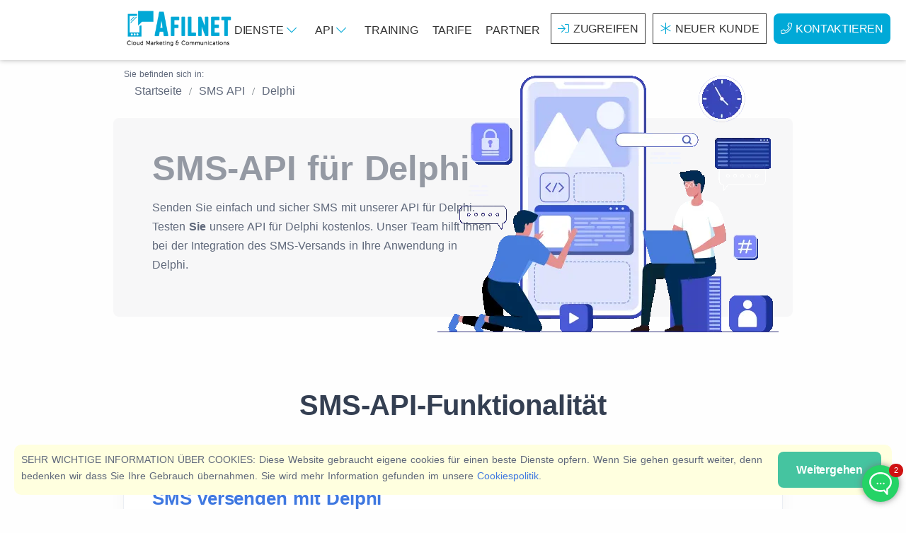

--- FILE ---
content_type: text/html; charset=UTF-8
request_url: https://www.afilnet.com/de/api/sms/delphi/
body_size: 13111
content:
<!doctype html> <html lang="de"> <head> <meta charset="utf-8"> <title>SMS-API für Delphi | SMS mit Delphi senden | Afilnet</title>   <meta name="viewport" content="width=device-width, initial-scale=1.0" /> <link rel="stylesheet" type="text/css" href="/assets/css/style.min.css"> <link href="https://www.afilnet.comdelphi/" rel="alternate" hreflang="es" /> <link href="https://www.afilnet.comdelphi/" rel="alternate" hreflang="x-default" /> <link href="https://www.afilnet.comdelphi/" rel="alternate" hreflang="fr" /> <link href="https://www.afilnet.comdelphi/" rel="alternate" hreflang="de" /> <link href="https://www.afilnet.comdelphi/" rel="alternate" hreflang="it" /> <link href="https://www.afilnet.comdelphi/" rel="alternate" hreflang="pt" />  </head> <body> <div class="container-fluid p-0"> <div id="header"> <nav class="navbar navbar-expand-lg navbar-inverse"> <div class="container"> <div class="navbar-brand"> <a class="text-logo" href="/de/"><img src="https://cdn.afilnet.com/img/logodesign500.png" alt="Massen-SMS versenden. Werbe-SMS versenden. Massen-SMS versenden" height="60" width="158" id="logotipo" class="imgcontent" /></a></div> <div id="topNavbar" class="navbar-collapse offcanvas offcanvas-nav offcanvas-start"> <ul class="navbar-nav mr-auto justify-content-end"><li class="nav-item d-lg-none"><a class="nav-link" href="/de/dienstleistungen/">Dienste</a></li> <li class="nav-item dropdown d-none d-lg-block"> <a id="menu-servicios" href="#" class="nav-link" role="button" data-bs-toggle="dropdown" aria-expanded="false">Dienste <i class="fal fa-chevron-down" aria-hidden="true"></i></a> <div class="dropdown-menu" aria-labelledby="menu-servicios"> <ul> <li class="active"> <a href="javascript:;" class="submenu-option">SMS<i class="fa fa-caret-right float-right small" aria-hidden="true"></i></a> <ul class="submenu"> <li> <ul> <li class="header">SMS Dienste</li> <li> <div class="row"> <div class="col-6"> <div class="row"> <div class="col-xxl-2 col-3 text-center p-1"><i class="fad fa-comment-alt-check"></i></div> <div class="col-xxl-10 col-9 p-1"> <a href="/de/sms/massen-sms/" title=" Massen SMS">  Massen SMS</a> <p>Erstellen Sie Massen- <b>SMS-</b> Kampagnen, senden Sie Benachrichtigungen, Termine oder Benachrichtigungen per SMS.</p> </div> </div> </div> <div class="col-6"> <div class="row"> <div class="col-xxl-2 col-3 text-center p-1"><i class="fad fa-phone-office"></i></div> <div class="col-xxl-10 col-9 p-1"> <a href="/de/stimme/automatisierte-anrufe/" title="SMS empfangen"> Automatisierte Anrufe</a> <p>Senden Sie Nachrichten über <b>automatisierte digitale Sprachanrufe</b> an eine beliebige Telefonnummer auf der Welt.</p> </div> </div> </div> <div class="col-6"> <div class="row"> <div class="col-xxl-2 col-3 text-center p-1"><i class="fad fa-file-certificate"></i></div> <div class="col-xxl-10 col-9 p-1"> <a href="/de/sms/sms-zertifikat/" title="SMS-Zertifikate">SMS-Zertifikate</a> <p>Senden Sie SMS mit <b>zertifizierten Inhalten</b>, die als zuverlässiger Beweis gültig sind.</p> </div> </div> </div> <div class="col-6"> <div class="row"> <div class="col-xxl-2 col-3 text-center p-1"><i class="fad fa-mail-bulk"></i></div> <div class="col-xxl-10 col-9 p-1"> <a href="/de/sms/email-an-sms/" title="E-Mail an SMS">E-Mail an SMS</a> <p class="m-0">Senden Sie SMS von Ihrem <b>E-Mail-Konto</b> auf die gleiche Weise, wie Sie eine E-Mail senden</p> </div> </div> </div> </div> </li> </ul> </li> </ul> </li> <li> <a href="javascript:;" class="submenu-option">Zertifizierung &amp; Unterschrift</a> <ul class="submenu d-none"> <li> <ul> <li class="header"> Zertifizierungsdienste </li> <li> <div class="row"> <div class="col-md-6 px-2 py-2"> <div class="row"> <div class="col-xxl-2 col-3 text-center p-1"><i class="fad fa-file-certificate"></i></div> <div class="col-xxl-10 col-9 p-1"> <a href="/de/email/zertifizierte-e-mail/" title="Certified Email">Certified Email</a> <p>Senden Sie zertifizierte Mitteilungen mit <b>zertifizierter E-Mail</b> von Ihrem E-Mail-Konto</p> </div> </div> </div> <div class="col-md-6 px-2 py-2"> <div class="row"> <div class="col-xxl-2 col-3 text-center p-1"><i class="fad fa-file-certificate"></i></div> <div class="col-xxl-10 col-9 p-1"> <a href="/de/sms/sms-zertifikat/" title="SMS-Zertifikate">SMS-Zertifikate</a> <p>Senden Sie SMS mit <b>zertifizierten Inhalten</b>, die als zuverlässiger Beweis gültig sind.</p> </div> </div> </div> </div> <div class="row"> <div class="col-md-6 px-2 py-2"> <div class="row"> <div class="col-xxl-2 col-3 text-center p-1"><i class="fad fa-file-signature"></i></div> <div class="col-xxl-10 col-9 p-1"> <a href="/de/zertifizierung/vetrage-online-unterschreiben/" title="Versand &amp; Vertragsunterzeichnung">Versand &amp; Vertragsunterzeichnung</a> <p>Erstellen Sie Verträge und senden Sie sie über einen beliebigen Kanal. Unterzeichnen Sie Verträge per Handschrift</p> </div> </div> </div> </div> </li> </ul> </li> </ul> </li> <li> <a href="javascript:;" class="submenu-option">Sicherheit</a> <ul class="submenu d-none"> <li> <ul> <li class="header"> Sicherheitsdienste </li> <li> <div class="row"> <div class="col-md-6 px-2 py-2"> <div class="row"> <div class="col-xxl-2 col-3 text-center p-1"><i class="fad fa-lock-alt"></i></div> <div class="col-xxl-10 col-9 p-1"> <a href="/de/authentifizierung/einmalpassworter/" title="OTP (Einmalpasswörter)">OTP (Einmalpasswörter)</a> <p>Generieren und senden Sie Einwegkennwörter über einen beliebigen Kanal</p> </div> </div> </div> <div class="col-md-6 px-2 py-2"> <div class="row"> <div class="col-xxl-2 col-3 text-center p-1"><i class="fad fa-shield-check"></i></div> <div class="col-xxl-10 col-9 p-1"> <a href="/de/authentifizierung/2-faktor-authentifizierung/" title="Doppelte Authentifizierung">Doppelte Authentifizierung</a> <p>Erhöhen Sie die Sicherheit Ihrer Anwendungen, indem Sie die Doppelbenutzerauthentifizierung implementieren</p> </div> </div> </div> </div> </li> </ul> </li> </ul> </li> <li> <a href="javascript:;" class="submenu-option"> Instant Messaging </a> <ul class="submenu d-none"> <li> <ul> <li class="header"> Instant Messaging Services </li> <li> <div class="row"> <div class="col-md-6 px-2 py-2"> <div class="row"> <div class="col-xxl-2 col-3 text-center p-1"><i class="fad fa-comment-lines"></i></div> <div class="col-xxl-10 col-9 p-1"> <a href="/de/instant-messaging/whatsapp-business/" title="WhatsAPP Business API">WhatsAPP Business API</a> <p>Verbinden Sie Ihr Unternehmen mit WhatsAPP. Senden Sie Benachrichtigungen und sprechen Sie mit Ihren Kunden</p> </div> </div> </div> <div class="col-md-6 px-2 py-2"> <div class="row"> <div class="col-xxl-2 col-3 text-center p-1"><i class="fad fa-user-robot"></i></div> <div class="col-xxl-10 col-9 p-1"> <a href="/de/instant-messaging/chat-bot/" title="Chat Bot">Chat Bot</a> <p>Automatisieren Sie Chat-Gespräche mit Ihren Kunden mithilfe von Chat-Bots.</p> </div> </div> </div> </div> <div class="row"> <div class="col-md-6 px-2 py-2"> <div class="row"> <div class="col-xxl-2 col-3 text-center p-1"><i class="fad fa-comments-alt"></i></div> <div class="col-xxl-10 col-9 p-1"> <a href="/de/chat-web/" title="Web Chat">Web Chat</a> <p>Mit neuen Kunden über unseren Web-Chat-Service in Kontakt treten</p> </div> </div> </div> </div> </li> </ul> </li> </ul> </li> <li> <a href="javascript:;" class="submenu-option">Kundentreue</a> <ul class="submenu d-none"> <li> <ul> <li class="header"> Loyalitätsdienste </li> <li> <div class="row"> <div class="col-md-6 px-2 py-2"> <div class="row"> <div class="col-xxl-2 col-3 text-center p-1"><i class="fad fa-poll"></i></div> <div class="col-xxl-10 col-9 p-1"> <a href="/de/cloud/umfragen/" title="Qualitätsumfragen">Qualitätsumfragen</a> <p>Führen Sie eine Qualitätsumfrage durch und kennen Sie die Meinung Ihrer Kunden</p> </div> </div> </div> <div class="col-md-6 px-2 py-2"> <div class="row"> <div class="col-xxl-2 col-3 text-center p-1"><i class="fad fa-badge-percent"></i></div> <div class="col-xxl-10 col-9 p-1"> <a href="/de/cloud/coupons/" title="Diskountkupons">Diskountkupons</a> <p> Kundenbindung durch den Versand personalisierter Rabattcoupons </p> </div> </div> </div> </div> <div class="row"> <div class="col-md-6 px-2 py-2"> <div class="row"> <div class="col-xxl-2 col-3 text-center p-1"><i class="fad fa-project-diagram"></i></div> <div class="col-xxl-10 col-9 p-1"> <a href="/de/marketing-automatisierung/" title="Marketing-Automatisierung">Marketing-Automatisierung</a> <p>Automatisieren Sie Marketingkampagnen und gewinnen Sie automatisch Loyalität</p> </div> </div> </div> </div> </li> </ul> </li> </ul> </li> <li> <a href="javascript:;" class="submenu-option">Kostenlose Dienstleistungen</a> <ul class="submenu d-none"> <li> <ul> <li class="header">Kostenlose Dienstleistungen</li> <li> <div class="row"> <div class="col-md-6 px-2 py-2"> <div class="row"> <div class="col-xxl-2 col-3 text-center p-1"><i class="fad fa-solar-panel"></i></div> <div class="col-xxl-10 col-9 p-1"> <a href="/de/zielseite-erstellen/" title="Landing Page erstellen">Landing Page erstellen </a> <p>Erstellen Sie Landing Pages mit unserem Landing Editor und senden Sie diese per SMS, E-Mail oder nach Belieben.</p> </div> </div> </div> <div class="col-md-6 px-2 py-2"> <div class="row"> <div class="col-xxl-2 col-3 text-center p-1"><i class="fad fa-comment-lines"></i></div> <div class="col-xxl-10 col-9 p-1"> <a href="/de/chat-plugin-whatsapp/" title="WhatsAPP Chat Plugin">WhatsAPP Chat Plugin</a> <p>Generieren Sie einen WhatsAPP-Webchat für Ihre Website, der mit allen Plattformen kompatibel ist</p> </div> </div> </div> </div> <div class="row"> <div class="col-md-6 px-2 py-2"> <div class="row"> <div class="col-xxl-2 col-3 text-center p-1"><i class="fad fa-file-user"></i></div> <div class="col-xxl-10 col-9 p-1"> <a href="/de/formular-erstellen/" title="Benutzerdefinierte Formulare">Benutzerdefiniertes Formular erstellen</a> <p>Erstellen Sie wunderschöne benutzerdefinierte Formulare und bauen Sie legal Datenbanken für Ihre Marketingkampagnen auf</p> </div> </div> </div> <div class="col-md-6 px-2 py-2"> <div class="row"> <div class="col-xxl-2 col-3 text-center p-1"><i class="fad fa-share-alt-square"></i></div> <div class="col-xxl-10 col-9 p-1"> <a href="/de/plugin-sozialen-netzwerken/" title="Plugin zum Teilen in sozialen Netzwerken">Plugin zum Teilen in sozialen Netzwerken</a> <p>Erstellen Sie Schaltflächen zum Teilen auf Facebook, WhatsApp, Twitter (X) und vielen anderen</p> </div> </div> </div> </div> </li> </ul> </li> </ul> </li> </ul> </div> </li> <li class="nav-item dropdown d-none d-lg-block"> <a id="menu-api" href="#" class="nav-link" role="button" data-bs-toggle="dropdown" aria-expanded="false">API <i class="fal fa-chevron-down" aria-hidden="true"></i></a> <div class="dropdown-menu" aria-labelledby="menu-api"> <ul> <li class="active"> <a href="javascript:;" class="submenu-option">API <i class="fa fa-caret-right float-right small" aria-hidden="true"></i></a> <ul class="submenu"> <li> <ul> <li class="header">SMS Dienste</li> <li> <div class="row"> <div class="col-6"> <div class="row"> <div class="col-xxl-2 col-3 text-center p-1"><i class="fad fa-comment-alt-check"></i></div> <div class="col-xxl-10 col-9 p-1"> <a href="/de/api/sms/" title="SMS API"> SMS API</a> <p>Senden Sie SMS von Ihrer Software mit unserer API</p> </div> </div> </div> <div class="col-6"> <div class="row"> <div class="col-xxl-2 col-3 text-center p-1"><i class="fad fa-file-certificate"></i></div> <div class="col-xxl-10 col-9 p-1"> <a href="/de/sms-zertifikat/api/" title="Zertifizierte SMS-API"> Zertifizierte SMS-API</a> <p>Senden Sie zertifizierte SMS, überprüfen Sie den Zustellstatus und laden Sie Zertifikate über unsere API herunter.</p> </div> </div> </div> </div> <div class="row"> <div class="col-6"> <div class="row"> <div class="col-xxl-2 col-3 text-center p-1"><i class="fad fa-phone-office"></i></div> <div class="col-xxl-10 col-9 p-1"> <a href="/de/stimme-api/" title="API für automatisierte Anrufe"> API für automatisierte Anrufe</a> <p>Führen Sie Anrufe automatisch von Ihrer Software aus</p> </div> </div> </div> <div class="col-6"> <div class="row"> <div class="col-xxl-2 col-3 text-center p-1"><i class="fad fa-envelope-open-text"></i></div> <div class="col-xxl-10 col-9 p-1"> <a href="/de/api/email/" title="E-Mail-API"> E-Mail-API</a> <p>E-Mails über API senden und automatisieren, Software mit E-Mail-Marketing verbinden</p> </div> </div> </div> </div> <div class="row"> <div class="col-6"> <div class="row"> <div class="col-xxl-2 col-3 text-center p-1"><i class="fad fa-comment-lines"></i></div> <div class="col-xxl-10 col-9 p-1"> <a href="/de/api/whatsapp-business/" title="WhatsAPP Business API"> WhatsAPP Business API</a> <p>Verbinden Sie sich mit Ihren Kunden über WhatsAPP über die API</p> </div> </div> </div> <div class="col-6"> <div class="row"> <div class="col-xxl-2 col-3 text-center p-1"><i class="fad fa-comments-alt"></i></div> <div class="col-xxl-10 col-9 p-1"> <a href="/de/internetchat/api/" title="Web-Chat-API"> Web-Chat-API</a> <p>Verwalten Sie das Chat-System über die API. Greifen Sie über unsere API auf Konversationen zu oder antworten Sie darauf.</p> </div> </div> </div> </div> <div class="row"> <div class="col-12"> <div class="alert alert-info"> <a href="/de/api/" title="Alle verfügbaren APIs anzeigen"> Alle verfügbaren APIs anzeigen</a><br> Bei Afilnet haben wir mehrere APIs, die es Ihnen ermöglichen, in der Kommunikation Ihres Unternehmens weiter zu gehen </div> </div> </div> </li> </ul> </li> </ul> </li> </ul> </div> </li> <li class="nav-item d-lg-none"><a href="/de/api/" class="nav-link">API</a></li> <li class="nav-item d-lg-none"><a href="/de/ausbildung/" class="nav-link">Training</a></li> <li class="nav-item d-none d-lg-block"><a href="/de/ausbildung/" class="nav-link">Training</a></li> <li class="nav-item"><a href="/de/sms/preis/" class="nav-link">Tarife</a></li> <li class="nav-item"><a href="/de/wiederverkaufer/" class="nav-link">Partner</a></li> <li class="nav-item"><a href="/de/klient/einloggen/" class="nav-link btn-header mx-1"><i class="fal fa-sign-in"></i>Zugreifen</a> </li> <li class="nav-item"><a href="/de/klient/registrieren/" class="nav-link btn-header mx-1"><i class="fal fa-asterisk"></i>Neuer Kunde</a></li> <li class="nav-item"><a href="/de/kontakt/" class="nav-link tag-blue mx-1 rounded"><i class="fal fa-phone"></i>Kontaktieren</a></li></ul> </div> <div class="navbar-other d-flex ms-auto d-lg-none"> <ul class="navbar-nav flex-row align-items-center ms-auto"> <li class="nav-item d-lg-none"> <button class="hamburger offcanvas-nav-btn" aria-label="Aufklappmenü"><span></span></button> </li> </ul> </div> </div> </nav> </div> <div id="content"> <div id="breadcrumbs" class="container mb-5">
    <div class="breadcrumb-title ">Sie befinden sich in:</div>
    <nav aria-label="breadcrumb" vocab="https://schema.org/" typeof="BreadcrumbList">
        <div class="container">
            <ol class="breadcrumb">            <li property="itemListElement" typeof="ListItem" class="breadcrumb-item">
                <a property="item" typeof="WebPage" href="/de/">
                    <span property="name">Startseite</span>
                </a>
                <meta property="position" content="1">
            </li>            <li property="itemListElement" typeof="ListItem" class="breadcrumb-item">
                <a property="item" typeof="WebPage" href="/de/api/sms/">
                    <span property="name">SMS API</span>
                </a>
                <meta property="position" content="2">
            </li>            <li property="itemListElement" typeof="ListItem" class="breadcrumb-item">
                <a property="item" typeof="WebPage" href="">
                    <span property="name">Delphi</span>
                </a>
            <meta property="position" content="3">
            </li>
            </ol>
        </div>
    </nav>
</div>
<section id="presentation" class="container card bg-soft-ash">
    <div class="card-body row">
        <div class="col-lg-7">
            <h1 class="text-ash">SMS-API für Delphi</h1>
            <p>Senden Sie einfach und sicher SMS mit unserer API für Delphi. Testen <b>Sie</b> unsere API für Delphi kostenlos. Unser Team hilft Ihnen bei der Integration des SMS-Versands in Ihre Anwendung in Delphi.</p>
        </div>
        <div class="col-lg-5 text-center"> <img class="lazy img-fluid" src="https://cdn.afilnet.com/img/default.webp" data-src="/img/apicon.webp" alt="" width="380" height="510"> </div>
    </div>
</section>

<section class="wrapper bg-light">
    <div class="container py-10">
        <div class="row">
            <div class="col-md-10 offset-md-1 col-lg-8 offset-lg-2 mx-auto text-center pt-10">
                <h2 class="display-3 mb-10 px-xl-10 px-xxl-15">SMS-API-Funktionalität</h2>
            </div>
        </div>
        
         
            <div class="card mb-3">
                <div class="card-body">
                <h2 class="fs-35 pb-5 pt-1 text-primary"><b>SMS versenden mit Delphi</b></h2>
                 
                <div class="pb-5"> Este método le permite enviar SMS a un destinatario utilizando Delphi. Enviar un SMS con Delphi es tan sencillo como enviar el origin, destino y el mensaje a enviar a través de una petición a nuestra API. </div>
                 
                <div id="smssendsms">
                    <ul id="myTab" class="nav nav-tabs nav-border">
                        <li class="nav-item"><a class="nav-link active" href="#smssendsms-code" data-bs-toggle="tab"><i class="far fa-check-circle"></i> Code in Delphi</a></li>
                        <li class="nav-item"><a class="nav-link" href="#smssendsms-parametros" data-bs-toggle="tab"><i class="far fa-sign-in"></i> Parameter HTTP</a></li>
                        <li class="nav-item"><a class="nav-link" href="#smssendsms-respuesta" data-bs-toggle="tab"><i class="far fa-sign-out"></i> Antwort HTTP</a></li>
                    </ul>
                    <div class="tab-content">
                        <div id="smssendsms-code" class="tab-pane fade in active table-responsive show">                
                             
                            <div id="code_get" class="code_code pt-5 overflow-hidden">
                                <div class="alert alert-info"> <pre><code id="codetocopy" class="php">uses
	System.SysUtils,
	IdHTTP;

var
	url : string;
	result : string;
	IdHTTP1 : TIdHTTP;

begin
	try
		url := "http://www.afilnet.com/api/http/?class=sms&method=sendsms&user=user&password=password&from=Afilnet&to=34600000000&sms=sms+test&scheduledatetime=&output=";

		IdHTTP1 := TIdHTTP.Create;
		result := IdHTTP1.Get(url);
		WriteLn(result);
	except
		on E: Exception do
			Writeln(E.ClassName, ': ', E.Message);
	end;
end.</code></pre> </div>
                                <button class="btn btn-success" data-clipboard-target="#smssendsms #codetocopy">Code copieren</button> 
                            </div>
                             
                        </div>
                        <div id="smssendsms-parametros" class="tab-pane fade in">
                            <table class="table table-striped">
                                <thead>
                                    <tr>
                                        <th valign="top" width="142"> Parameter </th>
                                        <th valign="top" width="286"> Beschreibung </th>
                                        <th valign="top" width="114" class="text-center"> Zwigend / optional </th>
                                    </tr>
                                </thead>
                                <tbody>
                                     
                                    <tr>
                                        <td width="142"><b> class=sms </b></td>
                                        <td width="286">  Sorte deren Antragen sich realisiert </td>
                                        <td width="114" class="text-center"> <span class="badge badge-success">Zwigend</span> </td>
                                    </tr>
                                     
                                    <tr>
                                        <td width="142"><b> method=sendsms </b></td>
                                        <td width="286"> Sortenmethode deren Antragen sich realisiert </td>
                                        <td width="114" class="text-center"> <span class="badge badge-success">Zwigend</span> </td>
                                    </tr>
                                     
                                    <tr>
                                        <td width="142"><b> user </b></td>
                                        <td width="286"> Der User / Email Ihres Afilnet Account  </td>
                                        <td width="114" class="text-center"> <span class="badge badge-success">Zwigend</span> </td>
                                    </tr>
                                     
                                    <tr>
                                        <td width="142"><b> password </b></td>
                                        <td width="286"> Das password Ihres Afilnet Account </td>
                                        <td width="114" class="text-center"> <span class="badge badge-success">Zwigend</span> </td>
                                    </tr>
                                     
                                    <tr>
                                        <td width="142"><b> from </b></td>
                                        <td width="286"> Absender </td>
                                        <td width="114" class="text-center"> <span class="badge badge-success">Zwigend</span> </td>
                                    </tr>
                                     
                                    <tr>
                                        <td width="142"><b> to </b></td>
                                        <td width="286"> Handynummer Ziele </td>
                                        <td width="114" class="text-center"> <span class="badge badge-success">Zwigend</span> </td>
                                    </tr>
                                     
                                    <tr>
                                        <td width="142"><b> sms </b></td>
                                        <td width="286"> SMS Nachricht  versenden </td>
                                        <td width="114" class="text-center"> <span class="badge badge-success">Zwigend</span> </td>
                                    </tr>
                                     
                                    <tr>
                                        <td width="142"><b> scheduledatetime </b></td>
                                        <td width="286"> Versanddaten und Zeit in yyyy-mm-dd hh:mm:ss Format </td>
                                        <td width="114" class="text-center"> <span class="badge badge-secondary">Optional</span> </td>
                                    </tr>
                                     
                                    <tr>
                                        <td width="142"><b> output </b></td>
                                        <td width="286"> Ergebnisse Ausgabeformat  </td>
                                        <td width="114" class="text-center"> <span class="badge badge-secondary">Optional</span> </td>
                                    </tr>
                                     
                                </tbody>
                            </table>
                        </div>
                        <div id="smssendsms-respuesta" class="tab-pane fade in">
                            <h5 class="text-primary">Antworten:</h5>
                            <div class="alert alert-info overflow-hidden">
                                <ul>
                                    <li>Status</li>
                                    <li>
                                        result (si status=success), Sie werden die nächsten Codes bekommen: 
                                        <ul>
                                             
                                            <li>
                                                messageid  
                                            </li>
                                             
                                            <li>
                                                credits  
                                            </li>
                                              
                                        </ul>
                                    </li>
                                    <li>Fehler (si status=Fehler), hier werden Sie der Fehlercode bekommen</li>
                                </ul>
                            </div>
                            <br> 
                            <h5 class="text-primary">Fehlercodes:</h5>
                            <div class="table-responsive">
                                <table class="table table-striped">
                                    <thead>
                                        <tr>
                                            <th valign="top" width="142"> Code </th>
                                            <th valign="top" width="286"> Beschreibung </th>
                                        </tr>
                                    </thead>
                                    <tbody>
                                         
                                        <tr>
                                            <td valign="top" width="142"> MISSING_USER </td>
                                            <td valign="top" width="286"> User / email nicht beiliegend </td>
                                        </tr>
                                         
                                        <tr>
                                            <td valign="top" width="142"> MISSING_PASSWORD </td>
                                            <td valign="top" width="286"> Password nicht beiliegend </td>
                                        </tr>
                                         
                                        <tr>
                                            <td valign="top" width="142"> MISSING_CLASS </td>
                                            <td valign="top" width="286"> Sorten nicht beiliegend </td>
                                        </tr>
                                         
                                        <tr>
                                            <td valign="top" width="142"> MISSING_METHOD </td>
                                            <td valign="top" width="286"> Methode nicht beiliegend </td>
                                        </tr>
                                         
                                        <tr>
                                            <td valign="top" width="142"> MISSING_COMPULSORY_PARAM </td>
                                            <td valign="top" width="286"> Parameterversicherung nicht beiliegend </td>
                                        </tr>
                                         
                                        <tr>
                                            <td valign="top" width="142"> INCORRECT_USER_PASSWORD </td>
                                            <td valign="top" width="286"> User oder Passwort inkorrekt </td>
                                        </tr>
                                         
                                        <tr>
                                            <td valign="top" width="142"> INCORRECT_CLASS </td>
                                            <td valign="top" width="286"> Inkorrekt Sorte </td>
                                        </tr>
                                         
                                        <tr>
                                            <td valign="top" width="142"> INCORRECT_METHOD </td>
                                            <td valign="top" width="286"> Inkorrekt Methode </td>
                                        </tr>
                                          
                                        <tr>
                                            <td valign="top" width="142"> NO_ROUTE_AVAILABLE </td>
                                            <td valign="top" width="286"> Es hat nicht verfügbar Routen für die angezeigter Ziel </td>
                                        </tr>
                                         
                                        <tr>
                                            <td valign="top" width="142"> NO_CREDITS </td>
                                            <td valign="top" width="286"> Sie verfügt nicht auf genug Betriebsergebnis </td>
                                        </tr>
                                                                            </tbody>
                                </table>
                            </div>
                        </div>
                    </div>
                </div>
            </div>
        </div>
         
            <div class="card mb-3">
                <div class="card-body">
                <h2 class="fs-35 pb-5 pt-1 text-primary"><b>SMS aus Vorlage versenden mit Delphi</b></h2>
                 
                <div id="smssendsmsfromtemplate">
                    <ul id="myTab" class="nav nav-tabs nav-border">
                        <li class="nav-item"><a class="nav-link active" href="#smssendsmsfromtemplate-code" data-bs-toggle="tab"><i class="far fa-check-circle"></i> Code in Delphi</a></li>
                        <li class="nav-item"><a class="nav-link" href="#smssendsmsfromtemplate-parametros" data-bs-toggle="tab"><i class="far fa-sign-in"></i> Parameter HTTP</a></li>
                        <li class="nav-item"><a class="nav-link" href="#smssendsmsfromtemplate-respuesta" data-bs-toggle="tab"><i class="far fa-sign-out"></i> Antwort HTTP</a></li>
                    </ul>
                    <div class="tab-content">
                        <div id="smssendsmsfromtemplate-code" class="tab-pane fade in active table-responsive show">                
                             
                            <div id="code_get" class="code_code pt-5 overflow-hidden">
                                <div class="alert alert-info"> <pre><code id="codetocopy" class="php">uses
	System.SysUtils,
	IdHTTP;

var
	url : string;
	result : string;
	IdHTTP1 : TIdHTTP;

begin
	try
		url := "http://www.afilnet.com/api/http/?class=sms&method=sendsms&user=user&password=password&from=Afilnet&to=34600000000&sms=sms+test&scheduledatetime=&output=";

		IdHTTP1 := TIdHTTP.Create;
		result := IdHTTP1.Get(url);
		WriteLn(result);
	except
		on E: Exception do
			Writeln(E.ClassName, ': ', E.Message);
	end;
end.uses
	System.SysUtils,
	IdHTTP;

var
	url : string;
	result : string;
	IdHTTP1 : TIdHTTP;

begin
	try
		url := "http://www.afilnet.com/api/http/?class=sms&method=sendsmsfromtemplate&user=user&password=password&to=34600000000&idtemplate=1000&params=mobile:123456789,name:test+name&scheduledatetime=&output=";

		IdHTTP1 := TIdHTTP.Create;
		result := IdHTTP1.Get(url);
		WriteLn(result);
	except
		on E: Exception do
			Writeln(E.ClassName, ': ', E.Message);
	end;
end.</code></pre> </div>
                                <button class="btn btn-success" data-clipboard-target="#smssendsmsfromtemplate #codetocopy">Code copieren</button> 
                            </div>
                             
                        </div>
                        <div id="smssendsmsfromtemplate-parametros" class="tab-pane fade in">
                            <table class="table table-striped">
                                <thead>
                                    <tr>
                                        <th valign="top" width="142"> Parameter </th>
                                        <th valign="top" width="286"> Beschreibung </th>
                                        <th valign="top" width="114" class="text-center"> Zwigend / optional </th>
                                    </tr>
                                </thead>
                                <tbody>
                                     
                                    <tr>
                                        <td width="142"><b> class=sms </b></td>
                                        <td width="286">  Sorte deren Antragen sich realisiert </td>
                                        <td width="114" class="text-center"> <span class="badge badge-success">Zwigend</span> </td>
                                    </tr>
                                     
                                    <tr>
                                        <td width="142"><b> method=sendsmsfromtemplate </b></td>
                                        <td width="286"> Sortenmethode deren Antragen sich realisiert </td>
                                        <td width="114" class="text-center"> <span class="badge badge-success">Zwigend</span> </td>
                                    </tr>
                                     
                                    <tr>
                                        <td width="142"><b> user </b></td>
                                        <td width="286"> Der User / Email Ihres Afilnet Account  </td>
                                        <td width="114" class="text-center"> <span class="badge badge-success">Zwigend</span> </td>
                                    </tr>
                                     
                                    <tr>
                                        <td width="142"><b> password </b></td>
                                        <td width="286"> Das password Ihres Afilnet Account </td>
                                        <td width="114" class="text-center"> <span class="badge badge-success">Zwigend</span> </td>
                                    </tr>
                                     
                                    <tr>
                                        <td width="142"><b> to </b></td>
                                        <td width="286"> Handynummer Ziele </td>
                                        <td width="114" class="text-center"> <span class="badge badge-success">Zwigend</span> </td>
                                    </tr>
                                     
                                    <tr>
                                        <td width="142"><b> idtemplate </b></td>
                                        <td width="286"> Schablonenkennung </td>
                                        <td width="114" class="text-center"> <span class="badge badge-success">Zwigend</span> </td>
                                    </tr>
                                     
                                    <tr>
                                        <td width="142"><b> params </b></td>
                                        <td width="286"> Parameter es werden im Schablone für seine Personalisierung ersetzt (&lt;&lt;parámetro&gt;&gt;), separat per , (Kommas) </td>
                                        <td width="114" class="text-center"> <span class="badge badge-secondary">Optional</span> </td>
                                    </tr>
                                     
                                    <tr>
                                        <td width="142"><b> scheduledatetime </b></td>
                                        <td width="286"> Datum und Uhr der Sendung im Format yyyy-mm-dd hh:mm:ss </td>
                                        <td width="114" class="text-center"> <span class="badge badge-secondary">Optional</span> </td>
                                    </tr>
                                     
                                    <tr>
                                        <td width="142"><b> output </b></td>
                                        <td width="286"> Ergebnisse Ausgabeformat  </td>
                                        <td width="114" class="text-center"> <span class="badge badge-secondary">Optional</span> </td>
                                    </tr>
                                     
                                </tbody>
                            </table>
                        </div>
                        <div id="smssendsmsfromtemplate-respuesta" class="tab-pane fade in">
                            <h5 class="text-primary">Antworten:</h5>
                            <div class="alert alert-info overflow-hidden">
                                <ul>
                                    <li>Status</li>
                                    <li>
                                        result (si status=success), Sie werden die nächsten Codes bekommen: 
                                        <ul>
                                             
                                            <li>
                                                messageid  
                                            </li>
                                             
                                            <li>
                                                credits  
                                            </li>
                                              
                                        </ul>
                                    </li>
                                    <li>Fehler (si status=Fehler), hier werden Sie der Fehlercode bekommen</li>
                                </ul>
                            </div>
                            <br> 
                            <h5 class="text-primary">Fehlercodes:</h5>
                            <div class="table-responsive">
                                <table class="table table-striped">
                                    <thead>
                                        <tr>
                                            <th valign="top" width="142"> Code </th>
                                            <th valign="top" width="286"> Beschreibung </th>
                                        </tr>
                                    </thead>
                                    <tbody>
                                         
                                        <tr>
                                            <td valign="top" width="142"> MISSING_USER </td>
                                            <td valign="top" width="286"> User / email nicht beiliegend </td>
                                        </tr>
                                         
                                        <tr>
                                            <td valign="top" width="142"> MISSING_PASSWORD </td>
                                            <td valign="top" width="286"> Password nicht beiliegend </td>
                                        </tr>
                                         
                                        <tr>
                                            <td valign="top" width="142"> MISSING_CLASS </td>
                                            <td valign="top" width="286"> Sorten nicht beiliegend </td>
                                        </tr>
                                         
                                        <tr>
                                            <td valign="top" width="142"> MISSING_METHOD </td>
                                            <td valign="top" width="286"> Methode nicht beiliegend </td>
                                        </tr>
                                         
                                        <tr>
                                            <td valign="top" width="142"> MISSING_COMPULSORY_PARAM </td>
                                            <td valign="top" width="286"> Parameterversicherung nicht beiliegend </td>
                                        </tr>
                                         
                                        <tr>
                                            <td valign="top" width="142"> INCORRECT_USER_PASSWORD </td>
                                            <td valign="top" width="286"> User oder Passwort inkorrekt </td>
                                        </tr>
                                         
                                        <tr>
                                            <td valign="top" width="142"> INCORRECT_CLASS </td>
                                            <td valign="top" width="286"> Inkorrekt Sorte </td>
                                        </tr>
                                         
                                        <tr>
                                            <td valign="top" width="142"> INCORRECT_METHOD </td>
                                            <td valign="top" width="286"> Inkorrekt Methode </td>
                                        </tr>
                                          
                                        <tr>
                                            <td valign="top" width="142"> NO_ROUTE_AVAILABLE </td>
                                            <td valign="top" width="286"> Es hat nicht verfügbar Routen für die angezeigter Ziel </td>
                                        </tr>
                                         
                                        <tr>
                                            <td valign="top" width="142"> NO_CREDITS </td>
                                            <td valign="top" width="286"> Sie verfügt nicht auf genug Betriebsergebnis </td>
                                        </tr>
                                         
                                        <tr>
                                            <td valign="top" width="142"> NOT_ACCESS_TO_TEMPLATE </td>
                                            <td valign="top" width="286"> Sie vom Übergang auf geeignete Schablone nicht disponiert  </td>
                                        </tr>
                                                                            </tbody>
                                </table>
                            </div>
                        </div>
                    </div>
                </div>
            </div>
        </div>
         
            <div class="card mb-3">
                <div class="card-body">
                <h2 class="fs-35 pb-5 pt-1 text-primary"><b>Massen-SMS versenden mit Delphi</b></h2>
                 
                <div class="pb-5"> Con este método puede enviar con <b>Delphi</b> campañas de <b>SMS Masivo</b> a grupos de contactos que haya creado. Incluya el grupo, el prefijo del país, el remitente, el SMS a enviar. Este método le permite enviar campañas de SMS Masivo sin limite de destinatarios con <b>Delphi</b>. </div>
                 
                <div id="smssendsmstogroup">
                    <ul id="myTab" class="nav nav-tabs nav-border">
                        <li class="nav-item"><a class="nav-link active" href="#smssendsmstogroup-code" data-bs-toggle="tab"><i class="far fa-check-circle"></i> Code in Delphi</a></li>
                        <li class="nav-item"><a class="nav-link" href="#smssendsmstogroup-parametros" data-bs-toggle="tab"><i class="far fa-sign-in"></i> Parameter HTTP</a></li>
                        <li class="nav-item"><a class="nav-link" href="#smssendsmstogroup-respuesta" data-bs-toggle="tab"><i class="far fa-sign-out"></i> Antwort HTTP</a></li>
                    </ul>
                    <div class="tab-content">
                        <div id="smssendsmstogroup-code" class="tab-pane fade in active table-responsive show">                
                             
                            <div id="code_get" class="code_code pt-5 overflow-hidden">
                                <div class="alert alert-info"> <pre><code id="codetocopy" class="php">uses
	System.SysUtils,
	IdHTTP;

var
	url : string;
	result : string;
	IdHTTP1 : TIdHTTP;

begin
	try
		url := "http://www.afilnet.com/api/http/?class=sms&method=sendsms&user=user&password=password&from=Afilnet&to=34600000000&sms=sms+test&scheduledatetime=&output=";

		IdHTTP1 := TIdHTTP.Create;
		result := IdHTTP1.Get(url);
		WriteLn(result);
	except
		on E: Exception do
			Writeln(E.ClassName, ': ', E.Message);
	end;
end.uses
	System.SysUtils,
	IdHTTP;

var
	url : string;
	result : string;
	IdHTTP1 : TIdHTTP;

begin
	try
		url := "http://www.afilnet.com/api/http/?class=sms&method=sendsmsfromtemplate&user=user&password=password&to=34600000000&idtemplate=1000&params=mobile:123456789,name:test+name&scheduledatetime=&output=";

		IdHTTP1 := TIdHTTP.Create;
		result := IdHTTP1.Get(url);
		WriteLn(result);
	except
		on E: Exception do
			Writeln(E.ClassName, ': ', E.Message);
	end;
end.uses
	System.SysUtils,
	IdHTTP;

var
	url : string;
	result : string;
	IdHTTP1 : TIdHTTP;

begin
	try
		url := "http://www.afilnet.com/api/http/?class=sms&method=sendsmstogroup&user=user&password=password&from=Afilnet&countrycode=34&idgroup=1&sms=sms+test&scheduledatetime=&output=";

		IdHTTP1 := TIdHTTP.Create;
		result := IdHTTP1.Get(url);
		WriteLn(result);
	except
		on E: Exception do
			Writeln(E.ClassName, ': ', E.Message);
	end;
end.</code></pre> </div>
                                <button class="btn btn-success" data-clipboard-target="#smssendsmstogroup #codetocopy">Code copieren</button> 
                            </div>
                             
                        </div>
                        <div id="smssendsmstogroup-parametros" class="tab-pane fade in">
                            <table class="table table-striped">
                                <thead>
                                    <tr>
                                        <th valign="top" width="142"> Parameter </th>
                                        <th valign="top" width="286"> Beschreibung </th>
                                        <th valign="top" width="114" class="text-center"> Zwigend / optional </th>
                                    </tr>
                                </thead>
                                <tbody>
                                     
                                    <tr>
                                        <td width="142"><b> class=sms </b></td>
                                        <td width="286">  Sorte deren Antragen sich realisiert </td>
                                        <td width="114" class="text-center"> <span class="badge badge-success">Zwigend</span> </td>
                                    </tr>
                                     
                                    <tr>
                                        <td width="142"><b> method=sendsmstogroup </b></td>
                                        <td width="286"> Sortenmethode deren Antragen sich realisiert </td>
                                        <td width="114" class="text-center"> <span class="badge badge-success">Zwigend</span> </td>
                                    </tr>
                                     
                                    <tr>
                                        <td width="142"><b> user </b></td>
                                        <td width="286"> Der User / Email Ihres Afilnet Account  </td>
                                        <td width="114" class="text-center"> <span class="badge badge-success">Zwigend</span> </td>
                                    </tr>
                                     
                                    <tr>
                                        <td width="142"><b> password </b></td>
                                        <td width="286"> Das password Ihres Afilnet Account </td>
                                        <td width="114" class="text-center"> <span class="badge badge-success">Zwigend</span> </td>
                                    </tr>
                                     
                                    <tr>
                                        <td width="142"><b> from </b></td>
                                        <td width="286"> Absender </td>
                                        <td width="114" class="text-center"> <span class="badge badge-success">Zwigend</span> </td>
                                    </tr>
                                     
                                    <tr>
                                        <td width="142"><b> countrycode </b></td>
                                        <td width="286">  Landesvorwahl </td>
                                        <td width="114" class="text-center"> <span class="badge badge-success">Zwigend</span> </td>
                                    </tr>
                                     
                                    <tr>
                                        <td width="142"><b> idgroup </b></td>
                                        <td width="286"> Bezeichner aus Absendersgruppe </td>
                                        <td width="114" class="text-center"> <span class="badge badge-success">Zwigend</span> </td>
                                    </tr>
                                     
                                    <tr>
                                        <td width="142"><b> sms </b></td>
                                        <td width="286"> SMS Nachrichten zu versenden </td>
                                        <td width="114" class="text-center"> <span class="badge badge-success">Zwigend</span> </td>
                                    </tr>
                                     
                                    <tr>
                                        <td width="142"><b> scheduledatetime </b></td>
                                        <td width="286"> Versanddaten und Zeit in yyyy-mm-dd hh:mm:ss Format </td>
                                        <td width="114" class="text-center"> <span class="badge badge-secondary">Optional</span> </td>
                                    </tr>
                                     
                                    <tr>
                                        <td width="142"><b> output </b></td>
                                        <td width="286"> Ergebnisse Ausgabeformat  </td>
                                        <td width="114" class="text-center"> <span class="badge badge-secondary">Optional</span> </td>
                                    </tr>
                                     
                                </tbody>
                            </table>
                        </div>
                        <div id="smssendsmstogroup-respuesta" class="tab-pane fade in">
                            <h5 class="text-primary">Antworten:</h5>
                            <div class="alert alert-info overflow-hidden">
                                <ul>
                                    <li>Status</li>
                                    <li>
                                        result (si status=success), Sie werden die nächsten Codes bekommen: 
                                        <ul>
                                             
                                            <li>
                                                id  
                                            </li>
                                             
                                            <li>
                                                count  
                                            </li>
                                             
                                            <li>
                                                credits  
                                            </li>
                                             
                                            <li>
                                                destinations  
                                                <ul>
                                                     
                                                    <li> messageid </li>
                                                     
                                                    <li> destination </li>
                                                     
                                                </ul>
                                                 
                                            </li>
                                              
                                        </ul>
                                    </li>
                                    <li>Fehler (si status=Fehler), hier werden Sie der Fehlercode bekommen</li>
                                </ul>
                            </div>
                            <br> 
                            <h5 class="text-primary">Fehlercodes:</h5>
                            <div class="table-responsive">
                                <table class="table table-striped">
                                    <thead>
                                        <tr>
                                            <th valign="top" width="142"> Code </th>
                                            <th valign="top" width="286"> Beschreibung </th>
                                        </tr>
                                    </thead>
                                    <tbody>
                                         
                                        <tr>
                                            <td valign="top" width="142"> MISSING_USER </td>
                                            <td valign="top" width="286"> User / email nicht beiliegend </td>
                                        </tr>
                                         
                                        <tr>
                                            <td valign="top" width="142"> MISSING_PASSWORD </td>
                                            <td valign="top" width="286"> Password nicht beiliegend </td>
                                        </tr>
                                         
                                        <tr>
                                            <td valign="top" width="142"> MISSING_CLASS </td>
                                            <td valign="top" width="286"> Sorten nicht beiliegend </td>
                                        </tr>
                                         
                                        <tr>
                                            <td valign="top" width="142"> MISSING_METHOD </td>
                                            <td valign="top" width="286"> Methode nicht beiliegend </td>
                                        </tr>
                                         
                                        <tr>
                                            <td valign="top" width="142"> MISSING_COMPULSORY_PARAM </td>
                                            <td valign="top" width="286"> Parameterversicherung nicht beiliegend </td>
                                        </tr>
                                         
                                        <tr>
                                            <td valign="top" width="142"> INCORRECT_USER_PASSWORD </td>
                                            <td valign="top" width="286"> User oder Passwort inkorrekt </td>
                                        </tr>
                                         
                                        <tr>
                                            <td valign="top" width="142"> INCORRECT_CLASS </td>
                                            <td valign="top" width="286"> Inkorrekt Sorte </td>
                                        </tr>
                                         
                                        <tr>
                                            <td valign="top" width="142"> INCORRECT_METHOD </td>
                                            <td valign="top" width="286"> Inkorrekt Methode </td>
                                        </tr>
                                          
                                        <tr>
                                            <td valign="top" width="142"> NOT_ACCESS_TO_GROUP </td>
                                            <td valign="top" width="286"> Sie verfügt nicht auf die Erlaubnis für die geeignet Gruppe </td>
                                        </tr>
                                         
                                        <tr>
                                            <td valign="top" width="142"> NO_CREDITS </td>
                                            <td valign="top" width="286"> Sie verfügt nicht auf genug Betriebsergebnis </td>
                                        </tr>
                                                                            </tbody>
                                </table>
                            </div>
                        </div>
                    </div>
                </div>
            </div>
        </div>
         
            <div class="card mb-3">
                <div class="card-body">
                <h2 class="fs-35 pb-5 pt-1 text-primary"><b>Massen-SMS aus Vorlage versenden mit Delphi</b></h2>
                 
                <div id="smssendsmstogroupfromtemplate">
                    <ul id="myTab" class="nav nav-tabs nav-border">
                        <li class="nav-item"><a class="nav-link active" href="#smssendsmstogroupfromtemplate-code" data-bs-toggle="tab"><i class="far fa-check-circle"></i> Code in Delphi</a></li>
                        <li class="nav-item"><a class="nav-link" href="#smssendsmstogroupfromtemplate-parametros" data-bs-toggle="tab"><i class="far fa-sign-in"></i> Parameter HTTP</a></li>
                        <li class="nav-item"><a class="nav-link" href="#smssendsmstogroupfromtemplate-respuesta" data-bs-toggle="tab"><i class="far fa-sign-out"></i> Antwort HTTP</a></li>
                    </ul>
                    <div class="tab-content">
                        <div id="smssendsmstogroupfromtemplate-code" class="tab-pane fade in active table-responsive show">                
                             
                            <div id="code_get" class="code_code pt-5 overflow-hidden">
                                <div class="alert alert-info"> <pre><code id="codetocopy" class="php">uses
	System.SysUtils,
	IdHTTP;

var
	url : string;
	result : string;
	IdHTTP1 : TIdHTTP;

begin
	try
		url := "http://www.afilnet.com/api/http/?class=sms&method=sendsms&user=user&password=password&from=Afilnet&to=34600000000&sms=sms+test&scheduledatetime=&output=";

		IdHTTP1 := TIdHTTP.Create;
		result := IdHTTP1.Get(url);
		WriteLn(result);
	except
		on E: Exception do
			Writeln(E.ClassName, ': ', E.Message);
	end;
end.uses
	System.SysUtils,
	IdHTTP;

var
	url : string;
	result : string;
	IdHTTP1 : TIdHTTP;

begin
	try
		url := "http://www.afilnet.com/api/http/?class=sms&method=sendsmsfromtemplate&user=user&password=password&to=34600000000&idtemplate=1000&params=mobile:123456789,name:test+name&scheduledatetime=&output=";

		IdHTTP1 := TIdHTTP.Create;
		result := IdHTTP1.Get(url);
		WriteLn(result);
	except
		on E: Exception do
			Writeln(E.ClassName, ': ', E.Message);
	end;
end.uses
	System.SysUtils,
	IdHTTP;

var
	url : string;
	result : string;
	IdHTTP1 : TIdHTTP;

begin
	try
		url := "http://www.afilnet.com/api/http/?class=sms&method=sendsmstogroup&user=user&password=password&from=Afilnet&countrycode=34&idgroup=1&sms=sms+test&scheduledatetime=&output=";

		IdHTTP1 := TIdHTTP.Create;
		result := IdHTTP1.Get(url);
		WriteLn(result);
	except
		on E: Exception do
			Writeln(E.ClassName, ': ', E.Message);
	end;
end.uses
	System.SysUtils,
	IdHTTP;

var
	url : string;
	result : string;
	IdHTTP1 : TIdHTTP;

begin
	try
		url := "http://www.afilnet.com/api/http/?class=sms&method=sendsmstogroupfromtemplate&user=user&password=password&countrycode=34&idgroup=1&idtemplate=1000&scheduledatetime=&output=";

		IdHTTP1 := TIdHTTP.Create;
		result := IdHTTP1.Get(url);
		WriteLn(result);
	except
		on E: Exception do
			Writeln(E.ClassName, ': ', E.Message);
	end;
end.</code></pre> </div>
                                <button class="btn btn-success" data-clipboard-target="#smssendsmstogroupfromtemplate #codetocopy">Code copieren</button> 
                            </div>
                             
                        </div>
                        <div id="smssendsmstogroupfromtemplate-parametros" class="tab-pane fade in">
                            <table class="table table-striped">
                                <thead>
                                    <tr>
                                        <th valign="top" width="142"> Parameter </th>
                                        <th valign="top" width="286"> Beschreibung </th>
                                        <th valign="top" width="114" class="text-center"> Zwigend / optional </th>
                                    </tr>
                                </thead>
                                <tbody>
                                     
                                    <tr>
                                        <td width="142"><b> class=sms </b></td>
                                        <td width="286">  Sorte deren Antragen sich realisiert </td>
                                        <td width="114" class="text-center"> <span class="badge badge-success">Zwigend</span> </td>
                                    </tr>
                                     
                                    <tr>
                                        <td width="142"><b> method=sendsmstogroupfromtemplate </b></td>
                                        <td width="286"> Sortenmethode deren Antragen sich realisiert </td>
                                        <td width="114" class="text-center"> <span class="badge badge-success">Zwigend</span> </td>
                                    </tr>
                                     
                                    <tr>
                                        <td width="142"><b> user </b></td>
                                        <td width="286"> Der User / Email Ihres Afilnet Account  </td>
                                        <td width="114" class="text-center"> <span class="badge badge-success">Zwigend</span> </td>
                                    </tr>
                                     
                                    <tr>
                                        <td width="142"><b> password </b></td>
                                        <td width="286"> Das password Ihres Afilnet Account </td>
                                        <td width="114" class="text-center"> <span class="badge badge-success">Zwigend</span> </td>
                                    </tr>
                                     
                                    <tr>
                                        <td width="142"><b> countrycode </b></td>
                                        <td width="286"> Präfix des Landes </td>
                                        <td width="114" class="text-center"> <span class="badge badge-success">Zwigend</span> </td>
                                    </tr>
                                     
                                    <tr>
                                        <td width="142"><b> idgroup </b></td>
                                        <td width="286"> Zielgruppe Kennung </td>
                                        <td width="114" class="text-center"> <span class="badge badge-success">Zwigend</span> </td>
                                    </tr>
                                     
                                    <tr>
                                        <td width="142"><b> idtemplate </b></td>
                                        <td width="286"> Schablonenkennung </td>
                                        <td width="114" class="text-center"> <span class="badge badge-success">Zwigend</span> </td>
                                    </tr>
                                     
                                    <tr>
                                        <td width="142"><b> scheduledatetime </b></td>
                                        <td width="286"> Datum und Uhr der Sendung im Format yyyy-mm-dd hh:mm:ss </td>
                                        <td width="114" class="text-center"> <span class="badge badge-secondary">Optional</span> </td>
                                    </tr>
                                     
                                    <tr>
                                        <td width="142"><b> output </b></td>
                                        <td width="286"> Ergebnisse Ausgabeformat  </td>
                                        <td width="114" class="text-center"> <span class="badge badge-secondary">Optional</span> </td>
                                    </tr>
                                     
                                </tbody>
                            </table>
                        </div>
                        <div id="smssendsmstogroupfromtemplate-respuesta" class="tab-pane fade in">
                            <h5 class="text-primary">Antworten:</h5>
                            <div class="alert alert-info overflow-hidden">
                                <ul>
                                    <li>Status</li>
                                    <li>
                                        result (si status=success), Sie werden die nächsten Codes bekommen: 
                                        <ul>
                                             
                                            <li>
                                                id  
                                            </li>
                                             
                                            <li>
                                                count  
                                            </li>
                                             
                                            <li>
                                                credits  
                                            </li>
                                             
                                            <li>
                                                destinations  
                                                <ul>
                                                     
                                                    <li> messageid </li>
                                                     
                                                    <li> destination </li>
                                                     
                                                </ul>
                                                 
                                            </li>
                                              
                                        </ul>
                                    </li>
                                    <li>Fehler (si status=Fehler), hier werden Sie der Fehlercode bekommen</li>
                                </ul>
                            </div>
                            <br> 
                            <h5 class="text-primary">Fehlercodes:</h5>
                            <div class="table-responsive">
                                <table class="table table-striped">
                                    <thead>
                                        <tr>
                                            <th valign="top" width="142"> Code </th>
                                            <th valign="top" width="286"> Beschreibung </th>
                                        </tr>
                                    </thead>
                                    <tbody>
                                         
                                        <tr>
                                            <td valign="top" width="142"> MISSING_USER </td>
                                            <td valign="top" width="286"> User / email nicht beiliegend </td>
                                        </tr>
                                         
                                        <tr>
                                            <td valign="top" width="142"> MISSING_PASSWORD </td>
                                            <td valign="top" width="286"> Password nicht beiliegend </td>
                                        </tr>
                                         
                                        <tr>
                                            <td valign="top" width="142"> MISSING_CLASS </td>
                                            <td valign="top" width="286"> Sorten nicht beiliegend </td>
                                        </tr>
                                         
                                        <tr>
                                            <td valign="top" width="142"> MISSING_METHOD </td>
                                            <td valign="top" width="286"> Methode nicht beiliegend </td>
                                        </tr>
                                         
                                        <tr>
                                            <td valign="top" width="142"> MISSING_COMPULSORY_PARAM </td>
                                            <td valign="top" width="286"> Parameterversicherung nicht beiliegend </td>
                                        </tr>
                                         
                                        <tr>
                                            <td valign="top" width="142"> INCORRECT_USER_PASSWORD </td>
                                            <td valign="top" width="286"> User oder Passwort inkorrekt </td>
                                        </tr>
                                         
                                        <tr>
                                            <td valign="top" width="142"> INCORRECT_CLASS </td>
                                            <td valign="top" width="286"> Inkorrekt Sorte </td>
                                        </tr>
                                         
                                        <tr>
                                            <td valign="top" width="142"> INCORRECT_METHOD </td>
                                            <td valign="top" width="286"> Inkorrekt Methode </td>
                                        </tr>
                                          
                                        <tr>
                                            <td valign="top" width="142"> NOT_ACCESS_TO_GROUP </td>
                                            <td valign="top" width="286"> Sie verfügt nicht auf die Erlaubnis für die geeignet Gruppe </td>
                                        </tr>
                                         
                                        <tr>
                                            <td valign="top" width="142"> NO_CREDITS </td>
                                            <td valign="top" width="286"> Sie verfügt nicht auf genug Betriebsergebnis </td>
                                        </tr>
                                                                            </tbody>
                                </table>
                            </div>
                        </div>
                    </div>
                </div>
            </div>
        </div>
         
            <div class="card mb-3">
                <div class="card-body">
                <h2 class="fs-35 pb-5 pt-1 text-primary"><b>SMS-Zustellstatus abfragen mit Delphi</b></h2>
                 
                <div id="smsgetdeliverystatus">
                    <ul id="myTab" class="nav nav-tabs nav-border">
                        <li class="nav-item"><a class="nav-link active" href="#smsgetdeliverystatus-code" data-bs-toggle="tab"><i class="far fa-check-circle"></i> Code in Delphi</a></li>
                        <li class="nav-item"><a class="nav-link" href="#smsgetdeliverystatus-parametros" data-bs-toggle="tab"><i class="far fa-sign-in"></i> Parameter HTTP</a></li>
                        <li class="nav-item"><a class="nav-link" href="#smsgetdeliverystatus-respuesta" data-bs-toggle="tab"><i class="far fa-sign-out"></i> Antwort HTTP</a></li>
                    </ul>
                    <div class="tab-content">
                        <div id="smsgetdeliverystatus-code" class="tab-pane fade in active table-responsive show">                
                             
                            <div id="code_get" class="code_code pt-5 overflow-hidden">
                                <div class="alert alert-info"> <pre><code id="codetocopy" class="php">uses
	System.SysUtils,
	IdHTTP;

var
	url : string;
	result : string;
	IdHTTP1 : TIdHTTP;

begin
	try
		url := "http://www.afilnet.com/api/http/?class=sms&method=sendsms&user=user&password=password&from=Afilnet&to=34600000000&sms=sms+test&scheduledatetime=&output=";

		IdHTTP1 := TIdHTTP.Create;
		result := IdHTTP1.Get(url);
		WriteLn(result);
	except
		on E: Exception do
			Writeln(E.ClassName, ': ', E.Message);
	end;
end.uses
	System.SysUtils,
	IdHTTP;

var
	url : string;
	result : string;
	IdHTTP1 : TIdHTTP;

begin
	try
		url := "http://www.afilnet.com/api/http/?class=sms&method=sendsmsfromtemplate&user=user&password=password&to=34600000000&idtemplate=1000&params=mobile:123456789,name:test+name&scheduledatetime=&output=";

		IdHTTP1 := TIdHTTP.Create;
		result := IdHTTP1.Get(url);
		WriteLn(result);
	except
		on E: Exception do
			Writeln(E.ClassName, ': ', E.Message);
	end;
end.uses
	System.SysUtils,
	IdHTTP;

var
	url : string;
	result : string;
	IdHTTP1 : TIdHTTP;

begin
	try
		url := "http://www.afilnet.com/api/http/?class=sms&method=sendsmstogroup&user=user&password=password&from=Afilnet&countrycode=34&idgroup=1&sms=sms+test&scheduledatetime=&output=";

		IdHTTP1 := TIdHTTP.Create;
		result := IdHTTP1.Get(url);
		WriteLn(result);
	except
		on E: Exception do
			Writeln(E.ClassName, ': ', E.Message);
	end;
end.uses
	System.SysUtils,
	IdHTTP;

var
	url : string;
	result : string;
	IdHTTP1 : TIdHTTP;

begin
	try
		url := "http://www.afilnet.com/api/http/?class=sms&method=sendsmstogroupfromtemplate&user=user&password=password&countrycode=34&idgroup=1&idtemplate=1000&scheduledatetime=&output=";

		IdHTTP1 := TIdHTTP.Create;
		result := IdHTTP1.Get(url);
		WriteLn(result);
	except
		on E: Exception do
			Writeln(E.ClassName, ': ', E.Message);
	end;
end.uses
	System.SysUtils,
	IdHTTP;

var
	url : string;
	result : string;
	IdHTTP1 : TIdHTTP;

begin
	try
		url := "http://www.afilnet.com/api/http/?class=sms&method=getdeliverystatus&user=user&password=password&messages=123456,123457,123458&output=";

		IdHTTP1 := TIdHTTP.Create;
		result := IdHTTP1.Get(url);
		WriteLn(result);
	except
		on E: Exception do
			Writeln(E.ClassName, ': ', E.Message);
	end;
end.</code></pre> </div>
                                <button class="btn btn-success" data-clipboard-target="#smsgetdeliverystatus #codetocopy">Code copieren</button> 
                            </div>
                             
                        </div>
                        <div id="smsgetdeliverystatus-parametros" class="tab-pane fade in">
                            <table class="table table-striped">
                                <thead>
                                    <tr>
                                        <th valign="top" width="142"> Parameter </th>
                                        <th valign="top" width="286"> Beschreibung </th>
                                        <th valign="top" width="114" class="text-center"> Zwigend / optional </th>
                                    </tr>
                                </thead>
                                <tbody>
                                     
                                    <tr>
                                        <td width="142"><b> class=sms </b></td>
                                        <td width="286">  Sorte deren Antragen sich realisiert </td>
                                        <td width="114" class="text-center"> <span class="badge badge-success">Zwigend</span> </td>
                                    </tr>
                                     
                                    <tr>
                                        <td width="142"><b> method=getdeliverystatus </b></td>
                                        <td width="286"> Sortenmethode deren Antragen sich realisiert </td>
                                        <td width="114" class="text-center"> <span class="badge badge-success">Zwigend</span> </td>
                                    </tr>
                                     
                                    <tr>
                                        <td width="142"><b> user </b></td>
                                        <td width="286"> Der User / Email Ihres Afilnet Account  </td>
                                        <td width="114" class="text-center"> <span class="badge badge-success">Zwigend</span> </td>
                                    </tr>
                                     
                                    <tr>
                                        <td width="142"><b> password </b></td>
                                        <td width="286"> Das password Ihres Afilnet Account </td>
                                        <td width="114" class="text-center"> <span class="badge badge-success">Zwigend</span> </td>
                                    </tr>
                                     
                                    <tr>
                                        <td width="142"><b> messages </b></td>
                                        <td width="286"> Auflistung auf Gesendet Bezeichner getrennt es bei , (koma) </td>
                                        <td width="114" class="text-center"> <span class="badge badge-success">Zwigend</span> </td>
                                    </tr>
                                     
                                    <tr>
                                        <td width="142"><b> output </b></td>
                                        <td width="286"> Ergebnisse Ausgabeformat  </td>
                                        <td width="114" class="text-center"> <span class="badge badge-secondary">Optional</span> </td>
                                    </tr>
                                     
                                </tbody>
                            </table>
                        </div>
                        <div id="smsgetdeliverystatus-respuesta" class="tab-pane fade in">
                            <h5 class="text-primary">Antworten:</h5>
                            <div class="alert alert-info overflow-hidden">
                                <ul>
                                    <li>Status</li>
                                    <li>
                                        result (si status=success), Sie werden die nächsten Codes bekommen: 
                                        <ul>
                                             
                                            <li>
                                                messageid  
                                            </li>
                                             
                                            <li>
                                                sms  
                                            </li>
                                             
                                            <li>
                                                deliverydate  
                                            </li>
                                             
                                            <li>
                                                deliverystatus  
                                            </li>
                                              
                                        </ul>
                                    </li>
                                    <li>Fehler (si status=Fehler), hier werden Sie der Fehlercode bekommen</li>
                                </ul>
                            </div>
                            <br> 
                            <h5 class="text-primary">Fehlercodes:</h5>
                            <div class="table-responsive">
                                <table class="table table-striped">
                                    <thead>
                                        <tr>
                                            <th valign="top" width="142"> Code </th>
                                            <th valign="top" width="286"> Beschreibung </th>
                                        </tr>
                                    </thead>
                                    <tbody>
                                         
                                        <tr>
                                            <td valign="top" width="142"> MISSING_USER </td>
                                            <td valign="top" width="286"> User / email nicht beiliegend </td>
                                        </tr>
                                         
                                        <tr>
                                            <td valign="top" width="142"> MISSING_PASSWORD </td>
                                            <td valign="top" width="286"> Password nicht beiliegend </td>
                                        </tr>
                                         
                                        <tr>
                                            <td valign="top" width="142"> MISSING_CLASS </td>
                                            <td valign="top" width="286"> Sorten nicht beiliegend </td>
                                        </tr>
                                         
                                        <tr>
                                            <td valign="top" width="142"> MISSING_METHOD </td>
                                            <td valign="top" width="286"> Methode nicht beiliegend </td>
                                        </tr>
                                         
                                        <tr>
                                            <td valign="top" width="142"> MISSING_COMPULSORY_PARAM </td>
                                            <td valign="top" width="286"> Parameterversicherung nicht beiliegend </td>
                                        </tr>
                                         
                                        <tr>
                                            <td valign="top" width="142"> INCORRECT_USER_PASSWORD </td>
                                            <td valign="top" width="286"> User oder Passwort inkorrekt </td>
                                        </tr>
                                         
                                        <tr>
                                            <td valign="top" width="142"> INCORRECT_CLASS </td>
                                            <td valign="top" width="286"> Inkorrekt Sorte </td>
                                        </tr>
                                         
                                        <tr>
                                            <td valign="top" width="142"> INCORRECT_METHOD </td>
                                            <td valign="top" width="286"> Inkorrekt Methode </td>
                                        </tr>
                                                                             </tbody>
                                </table>
                            </div>
                        </div>
                    </div>
                </div>
            </div>
        </div>
                <h3 class="fs-20 mt-6 text-center">SMS-API für</h3>
        <p class="text-center"> <a href="/de/api/sms/php/" title="Gibt den Zustellstatus von zertifizierten SMS mit PHP zurück"><img class="lazy" src="https://cdn.afilnet.com/img/default.webp" data-src="https://cdn.afilnet.com/img/phplogo.webp" alt="Gibt den Zustellstatus von zertifizierten SMS mit PHP zurück" title="Gibt den Zustellstatus von zertifizierten SMS mit PHP zurück" width="64" height="64" /></a> <a href="/de/api/sms/java/" title="Gibt den Zustellstatus von zertifizierten SMS mit Java zurück"><img class="lazy" src="https://cdn.afilnet.com/img/default.webp" data-src="https://cdn.afilnet.com/img/javalogo.webp" alt="Gibt den Zustellstatus von zertifizierten SMS mit Java zurück" title="Gibt den Zustellstatus von zertifizierten SMS mit Java zurück" width="64" height="64" /></a> <a href="/de/api/sms/csharp/" title="Gibt den Zustellstatus von zertifizierten SMS mit C Sharp zurück"><img class="lazy" src="https://cdn.afilnet.com/img/default.webp" data-src="https://cdn.afilnet.com/img/csharplogo.webp" alt="Gibt den Zustellstatus von zertifizierten SMS mit C Sharp zurück" title="Gibt den Zustellstatus von zertifizierten SMS mit C Sharp zurück" width="64" height="64" /></a> <a href="/de/api/sms/unix/" title="Gibt den Zustellstatus von zertifizierten SMS mit Unix zurück"><img class="lazy" src="https://cdn.afilnet.com/img/default.webp" data-src="https://cdn.afilnet.com/img/unixlogo.webp" alt="Gibt den Zustellstatus von zertifizierten SMS mit Unix zurück" title="Gibt den Zustellstatus von zertifizierten SMS mit Unix zurück" width="64" height="64" /></a> <a href="/de/api/sms/ruby/" title="Gibt den Zustellstatus von zertifizierten SMS mit Ruby on rails zurück"><img class="lazy" src="https://cdn.afilnet.com/img/default.webp" data-src="https://cdn.afilnet.com/img/rubylogo.webp" alt="Gibt den Zustellstatus von zertifizierten SMS mit Ruby on rails zurück" title="Gibt den Zustellstatus von zertifizierten SMS mit Ruby on rails zurück" width="64" height="64" /></a> <a href="/de/api/sms/python/" title="Gibt den Zustellstatus von zertifizierten SMS mit Python zurück"><img class="lazy" src="https://cdn.afilnet.com/img/default.webp" data-src="https://cdn.afilnet.com/img/pythonlogo.webp" alt="Gibt den Zustellstatus von zertifizierten SMS mit Python zurück" title="Gibt den Zustellstatus von zertifizierten SMS mit Python zurück" width="64" height="64" /></a> <a href="/de/api/sms/android/" title="Gibt den Zustellstatus von zertifizierten SMS mit Android zurück"><img class="lazy" src="https://cdn.afilnet.com/img/default.webp" data-src="https://cdn.afilnet.com/img/androidlogo.webp" alt="Gibt den Zustellstatus von zertifizierten SMS mit Android zurück" title="Gibt den Zustellstatus von zertifizierten SMS mit Android zurück" width="64" height="64" /></a> <a href="/de/api/sms/iphone/" title="Gibt den Zustellstatus von zertifizierten SMS mit Objective C / iPhone zurück"><img class="lazy" src="https://cdn.afilnet.com/img/default.webp" data-src="https://cdn.afilnet.com/img/iphonelogo.webp" alt="Gibt den Zustellstatus von zertifizierten SMS mit Objective C / iPhone zurück" title="Gibt den Zustellstatus von zertifizierten SMS mit Objective C / iPhone zurück" width="64" height="64" /></a> <a href="/de/api/sms/sqlserver/" title="Gibt den Zustellstatus von zertifizierten SMS mit SQL Server zurück"><img class="lazy" src="https://cdn.afilnet.com/img/default.webp" data-src="https://cdn.afilnet.com/img/sqlserverlogo.webp" alt="Gibt den Zustellstatus von zertifizierten SMS mit SQL Server zurück" title="Gibt den Zustellstatus von zertifizierten SMS mit SQL Server zurück" width="64" height="64" /></a> <a href="/de/api/sms/oracle/" title="Gibt den Zustellstatus von zertifizierten SMS mit Oracle zurück"><img class="lazy" src="https://cdn.afilnet.com/img/default.webp" data-src="https://cdn.afilnet.com/img/oraclelogo.webp" alt="Gibt den Zustellstatus von zertifizierten SMS mit Oracle zurück" title="Gibt den Zustellstatus von zertifizierten SMS mit Oracle zurück" width="64" height="64" /></a> <a href="/de/api/sms/nodejs/" title="Gibt den Zustellstatus von zertifizierten SMS mit Node JS zurück"><img class="lazy" src="https://cdn.afilnet.com/img/default.webp" data-src="https://cdn.afilnet.com/img/nodejslogo.webp" alt="Gibt den Zustellstatus von zertifizierten SMS mit Node JS zurück" title="Gibt den Zustellstatus von zertifizierten SMS mit Node JS zurück" width="64" height="64" /></a> <a href="/de/api/sms/go/" title="Gibt den Zustellstatus von zertifizierten SMS mit Go lang zurück"><img class="lazy" src="https://cdn.afilnet.com/img/default.webp" data-src="https://cdn.afilnet.com/img/gologo.webp" alt="Gibt den Zustellstatus von zertifizierten SMS mit Go lang zurück" title="Gibt den Zustellstatus von zertifizierten SMS mit Go lang zurück" width="64" height="64" /></a> <a href="/de/api/sms/scala/" title="Gibt den Zustellstatus von zertifizierten SMS mit Scala lang zurück"><img class="lazy" src="https://cdn.afilnet.com/img/default.webp" data-src="https://cdn.afilnet.com/img/scalalogo.webp" alt="Gibt den Zustellstatus von zertifizierten SMS mit Scala lang zurück" title="Gibt den Zustellstatus von zertifizierten SMS mit Scala lang zurück" width="64" height="64" /></a> <a href="/de/api/sms/swift/" title="Gibt den Zustellstatus von zertifizierten SMS mit Swift zurück"><img class="lazy" src="https://cdn.afilnet.com/img/default.webp" data-src="https://cdn.afilnet.com/img/swiftlogo.webp" alt="Gibt den Zustellstatus von zertifizierten SMS mit Swift zurück" title="Gibt den Zustellstatus von zertifizierten SMS mit Swift zurück" width="64" height="64" /></a> <a href="/de/api/sms/delphi/" title="Gibt den Zustellstatus von zertifizierten SMS mit Delphi zurück"><img class="lazy" src="https://cdn.afilnet.com/img/default.webp" data-src="https://cdn.afilnet.com/img/delphilogo.webp" alt="Gibt den Zustellstatus von zertifizierten SMS mit Delphi zurück" title="Gibt den Zustellstatus von zertifizierten SMS mit Delphi zurück" width="64" height="64" /></a></p>
    </div>
</section>

 
<section id="whatapi" class="wrapper bg-light">
    <div class="container py-10">
        <div class="row gx-lg-8 gx-xl-12 gy-10">
            <div class="col-lg-6">
                <figure><img class="w-auto lazy" src="https://cdn.afilnet.com/img/default.webp" data-src="/assets/img/illustrations/i5.webp" alt="" /></figure>
                <div class="alert alert-info mt-5"><i class="fal fa-info-circle"></i> Afilnet bietet Ihnen Methoden zur Verbesserung der Sicherheit bei der Verwendung unserer API mit Delphi, dank der Möglichkeit, Zugriffe zu erstellen und die Möglichkeit, die Filterung nach IP zu aktivieren.</div>
            </div>
            <div class="col-lg-6">
                <h2 class="display-4 mb-3">Welche API für Delphi soll ich verwenden?</h2>
                <p class="lead fs-lg mb-6 pe-xxl-10">Entdecken Sie die Vor- und Nachteile jeder unserer APIs. Finden Sie heraus, welche API für Ihre Software in Delphi am besten geeignet ist.</p>
                <div class="accordion accordion-wrapper" id="accordionExample-2">
                    <div class="card plain accordion-item">
                        <div class="card-header" id="headingOne-2"> <button class="collapsed" data-bs-toggle="collapse" data-bs-target="#collapseOne-2" aria-expanded="false" aria-controls="collapseOne-2"> GET-Anfragen in Delphi</button> </div>
                        <div id="collapseOne-2" class="accordion-collapse collapse" aria-labelledby="headingOne-2" data-bs-parent="#accordionExample-2">
                            <div class="card-body">
                                <p>Mit dieser API können Sie von Delphi aus eine Verbindung zu uns herstellen, um Anfragen über HTTP GET-Anfragen zu senden. Diese Anfrage sendet die Parameter in derselben URL wie die Anfrage.</p>
                                <ul class="icon-list bullet-bg mb-5">
                                    <li><i class="fal fa-check bullet-soft-green"></i> HTTP GET ist extrem einfach zu implementieren</li>
                                    <li><i class="fal fa-times bullet-soft-red"></i> Informationen werden unverschlüsselt gesendet (Passwörter können aus Protokollen oder Cache extrahiert werden)</li>
                                    <li><i class="fal fa-times bullet-soft-red"></i> Maximale Anfrage von ~4000 Zeichen</li>
                                </ul>
                            </div>
                        </div>
                    </div>
                    <div class="card plain accordion-item">
                        <div class="card-header" id="headingTwo-2"> <button class="collapsed" data-bs-toggle="collapse" data-bs-target="#collapseTwo-2" aria-expanded="false" aria-controls="collapseTwo-2"> POST-Anfragen in Delphi</button> </div>
                        <div id="collapseTwo-2" class="accordion-collapse collapse" aria-labelledby="headingTwo-2" data-bs-parent="#accordionExample-2">
                            <div class="card-body">
                                <p>Mit der POST-Anfrage-API können Sie von Delphi aus eine Verbindung zu unserer API herstellen, indem Sie Anfrageparameter über HTTP-POST-Parameter senden. Die Informationen werden unabhängig von der URL gesendet.</p>
                                <ul class="icon-list bullet-bg mb-5">
                                    <li><i class="fal fa-check bullet-soft-green"></i> HTTP POST ist einfach zu implementieren</li>
                                    <li><i class="fal fa-check bullet-soft-green"></i> Informationen werden verschlüsselt gesendet</li>
                                    <li><i class="fal fa-check bullet-soft-green"></i> Die Größe der Anfrage ist unbegrenzt</li>
                                    <li><i class="fal fa-minus bullet-soft-blue"></i> Mittlere Sicherheit</li>
                                </ul>
                            </div>
                        </div>
                    </div>
                    <div class="card plain accordion-item">
                        <div class="card-header" id="headingThree-2"> <button class="collapsed" data-bs-toggle="collapse" data-bs-target="#collapseThree-2" aria-expanded="false" aria-controls="collapseThree-2"> Basisauthentifizierung mit Delphi</button> </div>
                        <div id="collapseThree-2" class="accordion-collapse collapse" aria-labelledby="headingThree-2" data-bs-parent="#accordionExample-2">
                            <div class="card-body">
                                <p>Die grundlegende Authentifizierungs-API ermöglicht die Verwendung von GET- und POST-Anfragen in Delphi mit einer zusätzlichen Sicherheitsschicht, da in diesem Fall der Benutzername und das Passwort im Header der Anfrage gesendet werden.</p>
                                <ul class="icon-list bullet-bg mb-5">
                                    <li><i class="fal fa-check bullet-soft-green"></i> Die Basisauthentifizierung ist einfach zu implementieren</li>
                                    <li><i class="fal fa-check bullet-soft-green"></i> Zugangsdaten werden verschlüsselt gesendet</li>
                                    <li><i class="fal fa-minus bullet-soft-blue"></i> Die Größenbeschränkung hängt von der Verwendung von GET oder POST ab</li>
                                    <li><i class="fal fa-minus bullet-soft-blue"></i> Mittlere Sicherheit</li>
                                </ul>
                            </div>
                        </div>
                    </div>
                    <div class="card plain accordion-item">
                        <div class="card-header" id="headingThree-3"> <button class="collapsed" data-bs-toggle="collapse" data-bs-target="#collapseThree-3" aria-expanded="false" aria-controls="collapseThree-3"> SOAP-API mit Delphi</button> </div>
                        <div id="collapseThree-3" class="accordion-collapse collapse" aria-labelledby="headingThree-3" data-bs-parent="#accordionExample-2">
                            <div class="card-body">
                                <p>SOAP ermöglicht es Ihnen, Anfragen im XML-Format mit Delphi zu senden, SOAP fügt API-Anfragen eine zusätzliche Sicherheitsebene hinzu.</p>
                                <ul class="icon-list bullet-bg mb-5">
                                    <li><i class="fal fa-minus bullet-soft-blue"></i> Die SOAP-Integration ist komplexer</li>
                                    <li><i class="fal fa-check bullet-soft-green"></i> Informationen werden verschlüsselt gesendet</li>
                                    <li><i class="fal fa-check bullet-soft-green"></i> Die Größe der Anfrage ist unbegrenzt</li>
                                    <li><i class="fal fa-check bullet-soft-green"></i> Mittlere/hohe Sicherheit</li>
                                </ul>
                            </div>
                        </div>
                    </div>
                    <div class="card plain accordion-item">
                        <div class="card-header" id="headingThree-4"> <button class="collapsed" data-bs-toggle="collapse" data-bs-target="#collapseThree-4" aria-expanded="false" aria-controls="collapseThree-4"> JSON API oAuth 2.0 in Delphi</button> </div>
                        <div id="collapseThree-4" class="accordion-collapse collapse" aria-labelledby="headingThree-4" data-bs-parent="#accordionExample-2">
                            <div class="card-body">
                                <p>Unsere JSON-API ermöglicht es Ihnen, Anfragen im JSON-Format mit Delphi zu senden, zusätzlich fügt diese API das oAuth 2.0-Protokoll zur Authentifizierung hinzu, mit dem Sie eine zusätzliche Sicherheitsebene hinzufügen können.</p>
                                <ul class="icon-list bullet-bg mb-5">
                                    <li><i class="fal fa-minus bullet-soft-blue"></i> Die JSON oAuth 2.0-Integration ist komplexer</li>
                                    <li><i class="fal fa-check bullet-soft-green"></i> Informationen werden verschlüsselt gesendet</li>
                                    <li><i class="fal fa-check bullet-soft-green"></i> Die Größe der Anfrage ist unbegrenzt</li>
                                    <li><i class="fal fa-check bullet-soft-green"></i> Hohe Sicherheit</li>
                                </ul>
                            </div>
                        </div>
                    </div>
                </div>
            </div>
        </div>
    </div>
</section>
<section class="wrapper bg-light">
    <div class="container py-10">
        <h2 class="display-4 mb-3 text-center">Verbinden Sie Delphi mit unserer SMS API</h2>
        <p class="lead fs-20 text-center mb-5">Mit unserer SMS-API können Sie einfach, schnell und effizient SMS versenden oder Kampagnen durchführen. Der Prozess, den Sie befolgen müssen, um unsere API nutzen zu können, dauert nur wenige Minuten. Unser Unternehmen bietet Ihnen eine kostenlose Testversion an, damit Sie SMS mit Delphi versenden können.</p>
        <div class="row py-5 process-wrapper line">
            <div class="col-md-6 col-lg-3">
                <span class="icon btn btn-circle btn-lg btn-soft-primary disabled mb-4"><span class="number">01</span></span> 
                <h4 class="mb-1">Registrieren Sie sich als Kunde</h4>
                <p class="mb-0">Um Zugriff auf die API zu haben, müssen Sie ein Afilnet-Kunde sein. Die Registrierung dauert einige Minuten.</p>
            </div>
            <div class="col-md-6 col-lg-3">
                <span class="icon btn btn-circle btn-lg btn-soft-primary disabled mb-4"><span class="number">02</span></span> 
                <h4 class="mb-1">Fordern Sie Ihre kostenlose Testversion an</h4>
                <p class="mb-0">Unser Unternehmen bietet Ihnen ein Testguthaben an, mit dem Sie mit der von Ihnen benötigten API testen können.</p>
            </div>
            <div class="col-md-6 col-lg-3">
                <span class="icon btn btn-circle btn-lg btn-soft-primary disabled mb-4"><span class="number">03</span></span> 
                <h4 class="mb-1">Integrieren Sie die API</h4>
                <p class="mb-0">Führen Sie die API-Integration mit der Programmiersprache Ihrer Wahl durch. Wenn Sie Fragen oder Anregungen zur API haben, kontaktieren Sie uns</p>
            </div>
            <div class="col-md-6 col-lg-3">
                <span class="icon btn btn-circle btn-lg btn-soft-primary disabled mb-4"><span class="number">04</span></span> 
                <h4 class="mb-1">Willkommen bei Afilnet!</h4>
                <p class="mb-0">Alles bereit! Hat es geschafft, seine Kommunikation mit Afilnet zu verbessern. Wir sind hier, um unsere API zu unterstützen, wenn Sie sie benötigen</p>
            </div>
        </div><br>

        <p class="alert alert-info overflow-hidden"><i class="far fa-question-circle"></i> Wenden Sie sich bei Fragen über die von uns angebotenen Kontaktmethoden an unser Team. Unser Team wird versuchen, Ihnen eine sofortige Lösung anzubieten und Ihnen bei der Integration unserer API in Ihre Software helfen.</p>
    </div>
</section>

<section class="wrapper bg-light">
  <div class="container py-8 pb-15">
    <div class="position-relative">
      <div class="shape rounded-circle bg-line primary rellax w-18 h-18" data-rellax-speed="1" style="top: -2rem; right: -2.7rem; z-index:0;"></div>
      <div class="shape rounded-circle bg-soft-primary rellax w-18 h-18" data-rellax-speed="1" style="bottom: -1rem; left: -3rem; z-index:0;"></div>
      <div class="card shadow-lg">
        <div class="row gx-0">
          <div class="col-lg-6 image-wrapper bg-image bg-cover rounded-top rounded-lg-start p-5" data-image-src="/assets/img/photos/tm3.webp">
          </div>
          <div class="col-lg-6">
            <div class="p-10 p-lg-12">
            <form class="contact-form with_abs_button" method="post" action="/de/klient/registrieren/">
                <h2>Probieren Sie Afilnet kostenlos aus! </h2>
                <p>Melden Sie sich kostenlos an und testen Sie Afilnet! Wir bieten Ihnen eine <b>kostenlose Testversion</b> unserer Dienstleistungen an. *</p>
                <p class="form-floating my-1">
                    <input type="text" name="empresa" class="form-control" placeholder="Unternehmen *" required /><label>Unternehmen *</label>
                </p>
                <p class="form-floating my-1"><input type="text" name="nombre" class="form-control" placeholder="Vorname *" required /><label for="name">Vorname *</label></p>
                <p class="form-floating my-1"><input type="email" name="email" class="form-control" placeholder="E-Mail *" required /><label>E-Mail *</label></p>
                <p class="form-floating my-1"><input type="number" name="telefono" class="form-control" placeholder="Telefonnummer *" required /><label>Telefonnummer *</label></p><button type="submit" name="contact_submit" class="btn btn-lg btn-success">Testen Sie den Dienst <i class="far fa-angle-right leftpadding_10"></i></button><br><br>
                <p class="small">(*) Die Aktion gilt nur für Unternehmen, die den Afilnet-Dienst noch nie zuvor genutzt haben. Wenn Sie das kostenlose Guthaben anfordern, kann Afilnet Sie auffordern, Ihre Unternehmensinformationen zu überprüfen</p>
                <hr class="m-3">
                <div class="services fs-14 text-center"><b>Massen-SMS</b> &middot; <b>Email Marketing</b> &middot; <b>Soziales Netzwerke</b> &middot; <b>Instant Messaging</b> &middot; <b>Zertifizierung</b> &middot; <b>und vieles mehr</b> </div>
            </form>
            </div>
          </div>
        </div>
      </div>
    </div>
  </div>
</section><script src="/js/clipboard/dist/clipboard.min.js"></script>
<script src="/js/highlight/highlight.pack.js"></script>
<script>
    function togglegroup(s, method) {
        $("#"+method+" .code_code").addClass("d-none");
        $("#"+method+" #code_"+s).removeClass("d-none");
        $("#"+method+" #toggle_group a").removeClass("btn-active");
        $("#"+method+" #"+s).addClass("btn-active");
    }

    function postload() {
        $("#main").hide(), $("pre code").each(function(s, e) {
            hljs.highlightBlock(e)
        }), $(".optioninfo").click(function() {
            var s = $(this).attr("data-target");
            $("#" + s).hasClass("d-none") ? ($("#" + s).removeClass("d-none"), $(this).find("i").removeClass(
                "fa-plus-square"), $(this).find("i").addClass("fa-minus-square")) : ($("#" + s).addClass(
                "d-none"), $(this).find("i").addClass("fa-plus-square"), $(this).find("i").removeClass(
                "fa-minus-square"))
        });
        var s = new Clipboard(".btn");
        s.on("success", function(s) {
            console.log(s)
        }), s.on("error", function(s) {
            console.log(s)
        })
    };
</script> </div>  <div class="cookies"><a id="removecookies" href="javascript:;" class="btn btn-success">Weitergehen</a> SEHR WICHTIGE INFORMATION ÜBER COOKIES: Diese Website gebraucht eigene cookies für einen beste Dienste opfern. Wenn Sie gehen gesurft weiter, denn bedenken wir dass Sie Ihre Gebrauch übernahmen. Sie wird mehr Information gefunden im unsere <a href="/de/cookies/">Cookiespolitik</a>.</div>  <section class="wrapper bg-light angled upper-end lower-start dz-1"></section> <section id="bottom" class="wrapper angled upper-start"> <div class="container"> <div class="row"> <div class="col-md-6"> <div class="title mb-2"><span>Afilnet</span></div> <div class="row"> <div class="col-md-6"> <ul class="list-unstyled"> <li><a href="/de/uber-uns/" title="Über uns"><i class="far fa-building"></i> Über uns</a> </li> <li><a href="/de/pressebereich/" title="Bereich drücken"><i class="far fa-newspaper"></i> Bereich drücken</a> </li> </ul> </div> <div class="col-md-6"> <ul class="list-unstyled"> <li><a href="/de/datenschutz-bestimmungen/" title="Datenschutz-Bestimmungen"><i class="far fa-shield-check"></i> Datenschutz-Bestimmungen</a> </li> <li><a href="/de/cookies/" title="Cookie-Richtlinie"><i class="far fa-cookie"></i> Cookie-Richtlinie</a> </li> </ul> </div> </div> <div class="title"><span>Folgen Sie uns</span></div> <ul class="social list-unstyled"> <li><a href="https://www.facebook.com/SMS.Masivo.Afilnet"><i class="fab fa-facebook-square"></i></a></li> <li><a href="https://twitter.com/afilnet"><i class="fab fa-twitter-square"></i></a></li> <li><a href=""><i class="fab fa-youtube-square"></i></a></li><li><a href="/de/ausbildung/"><i class="fal fa-chalkboard-teacher"></i></a></li> </ul> </div> <div class="col-md-6"> <div class="title mb-2"><span>Zahlungsarten</span></div> <div class="mb-3"> <div class="row"> <div class="col-md-12"> <div class="paymentbox"><i class="fal fa-money-check"></i> Banküberweisung </div> <div class="paymentbox"><i class="far fa-credit-card"></i> Kreditkarte </div> <div class="paymentbox"><i class="fab fa-paypal"></i> Paypal</div> <div class="paymentbox">Western Union</div> <div class="paymentbox">Skrill</div> <div class="paymentbox"><i class="fab fa-bitcoin"></i> Crypto</div></div> </div> </div> <div class="title mt-3 mb-2"><span>Afilnet in Ihrer Sprache</span></div> <div class="row"> <div class="col-md-12"><a href=""><div class="bg-es"></div></a><a href=""><div class="bg-uk"></div></a><a href=""><div class="bg-fr"></div></a><a href=""><div class="bg-de"></div></a><a href=""><div class="bg-it"></div></a><a href=""><div class="bg-pt"></div></a></div> </div> </div> </div> <br> <div class="row"> <div class="col-md-12 text-center btn-xs"><b>Copyright &copy; 2026 Afilnet</b> &middot; Alle Rechte vorbehalten</div> </div> </div> </section> <div class="livechat d-none d-sm-block"></div> </div>  <script async src="https://www.googletagmanager.com/gtag/js?id=UA-332693-17"></script><script>window.dataLayer = window.dataLayer || [];function gtag(){dataLayer.push(arguments);}gtag('js', new Date());gtag('config', 'UA-332693-17');</script><script id="waplugin" data-wajson="[base64]"></script></body> <script>(function(w,d,t,r,u){var f,n,i;w[u]=w[u]||[],f=function(){var o={ti:"235002771", enableAutoSpaTracking: true};o.q=w[u],w[u]=new UET(o),w[u].push("pageLoad")},n=d.createElement(t),n.src=r,n.async=1,n.onload=n.onreadystatechange=function(){var s=this.readyState;s&&s!=="loaded"&&s!=="complete"||(f(),n.onload=n.onreadystatechange=null)},i=d.getElementsByTagName(t)[0],i.parentNode.insertBefore(n,i)})(window,document,"script","//bat.bing.com/bat.js","uetq");</script><script async src="/js/js.js"></script> </html> 